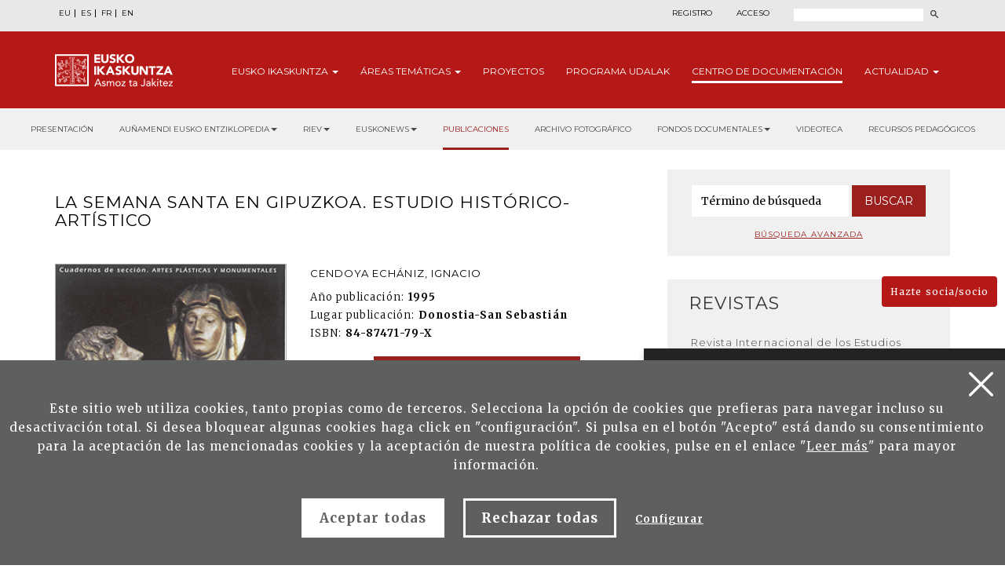

--- FILE ---
content_type: text/html; charset=UTF-8
request_url: https://www.eusko-ikaskuntza.eus/es/publicaciones/la-semana-santa-en-gipuzkoa-estudio-historico-artistico/art-10790/
body_size: 12046
content:
<!DOCTYPE html>
<html lang="es-es">
  <head>
    <link href="https://fonts.googleapis.com/css?family=Merriweather:300,400,700|Montserrat:300,400,700&display=swap" rel="stylesheet" />
    <meta http-equiv="Content-Type" content="text/html; charset=utf-8" />
    <title>La Semana Santa en Gipuzkoa. Estudio hist&oacute;rico-art&iacute;stico | Eusko Ikaskuntza</title>
    <meta name="viewport" content="width=device-width, initial-scale=1.0" />

    <meta name="description" content="La Semana Santa en Gipuzkoa. Estudio hist&oacute;rico-art&iacute;stico" />

    <meta property="og:type" content="article" />
    <meta property="og:title" content="La Semana Santa en Gipuzkoa. Estudio hist&oacute;rico-art&iacute;stico" />
    <meta property="og:description" content="La Semana Santa en Gipuzkoa. Estudio hist&oacute;rico-art&iacute;stico" />
    <meta property="og:url" content="https://www.eusko-ikaskuntza.eus/es/argitalpenak/la-semana-santa-en-gipuzkoa-estudio-historico-artistico/art-10790/" />
    <meta property="og:site_name" content="Eusko Ikaskuntza" />
    <meta property="og:image" content="https://www.eusko-ikaskuntza.eus/files/argitalpenak/ondare_13.png" />
    <meta property="og:image:width" content="1200" />
    <meta property="og:image:height" content="630" />

    <meta name="twitter:card" content="summary_large_image" />
    <meta name="twitter:title" content="La Semana Santa en Gipuzkoa. Estudio hist&oacute;rico-art&iacute;stico" />
    <meta name="twitter:description" content="La Semana Santa en Gipuzkoa. Estudio hist&oacute;rico-art&iacute;stico" />
    <meta name="twitter:image" content="https://www.eusko-ikaskuntza.eus/files/argitalpenak/ondare_13.png" />
    <meta name="twitter:site" content="@EI_SEV" />
    <meta name="twitter:creator" content="@EI_SEV" />

    <meta name="citation_title" content="La Semana Santa en Gipuzkoa. Estudio hist&oacute;rico-art&iacute;stico" />
    <meta name="citation_author" content="Cendoya Ech&aacute;niz, Ignacio" />
    <meta name="citation_journal_title" content="La Semana Santa en Gipuzkoa. Estudio hist&oacute;rico-art&iacute;stico" />
    <meta name="citation_date" content="1995" />
    <meta name="citation_isbn" content="84-87471-79-X" />
    <meta name="citation_issn" content="" />
    <meta name="citation_language" content="es" />
    <meta name="citation_doi" content="" />
    <meta name="citation_publisher" content="Eusko Ikaskuntza" />
    <meta name="citation_fulltext_html_url" content="https://eusko-ikaskuntza.eus/es/argitalpenak/la-semana-santa-en-gipuzkoa-estudio-historico-artistico/art-10790/" />

    <link rel="schema.DC" href="http://purl.org/dc/elements/1.1/" />
    <meta name="DC.title" content="La Semana Santa en Gipuzkoa. Estudio hist&oacute;rico-art&iacute;stico" />
    <meta name="DC.creator" content="Cendoya Ech&aacute;niz, Ignacio" />
    <meta name="DC.publisher" content="Eusko Ikaskuntza" />
    <meta name="DC.language" content="es" />
    <meta name="DC.date" content="1995" />
    <meta name="DC.type" scheme="DCMITYPE" content="Text" />
    <meta name="DC.identifier" content="ISBN:84-87471-79-X" />
    <meta name="DC.identifier" content="ISSN:" />
    <meta name="DC.identifier" content="https://www.eusko-ikaskuntza.eus/es/argitalpenak/la-semana-santa-en-gipuzkoa-estudio-historico-artistico/art-10790/" />
    <meta name="DC.identifier" content="" />
    <meta name="DC.subject" content="" />

    <link rel="shortcut icon" href="/img/favicon.ico" />
    <link rel="apple-touch-icon-precomposed" href="/img/ico/apple-touch-icon-precomposed.png" />
    <link rel="apple-touch-icon-precomposed" sizes="72x72" href="/img/ico/apple-touch-icon-72x72-precomposed.png" />
    <link rel="apple-touch-icon-precomposed" sizes="114x114" href="/img/ico/apple-touch-icon-114x114-precomposed.png" />
    <link rel="apple-touch-icon-precomposed" sizes="144x144" href="/img/ico/apple-touch-icon-144x144-precomposed.png" />

    <link href="/css/bootstrap.min.css" rel="stylesheet" media="screen" />

    <link href="/css/estiloak.css" rel="stylesheet" media="screen" />
    <link href="/css/imprimatu.css" rel="stylesheet" media="print" />

    <link href="/css/magnific-popup/magnific-popup.css?v=1.0.0" rel="stylesheet" media="screen" />

    <script src="https://code.jquery.com/jquery-2.0.0.min.js"></script>

    <script src="/js/jquery.magnific-popup.js"></script>

    <link rel="stylesheet" href="https://ajax.googleapis.com/ajax/libs/jqueryui/1.11.4/themes/smoothness/jquery-ui.css" />
    <script src="https://ajax.googleapis.com/ajax/libs/jqueryui/1.11.4/jquery-ui.min.js"></script>

    <script src="/js/ikaskuntza.js"></script>

    <script type="text/javascript">
      $(document).ready(function () {
        $(".popup-with-zoom-anim").magnificPopup({
          type: "inline",
          fixedContentPos: false,
          fixedBgPos: true,
          overflowY: "auto",
          closeBtnInside: true,
          preloader: false,
          midClick: true,
          removalDelay: 300,
          mainClass: "my-mfp-zoom-in",
        });
      });

      function descargar(opcion) {
        if (opcion == "pdf") document.location.href = "/files/artikuluak/";
        if (opcion == "epub") document.location.href = "/files/artikuluak/";
      }
    </script>
  </head>
  <body>
    <a href="#contenido" id="skip" accesskey="c">Ir directamente al contenido</a>

    <div id="wrap">
      <!-- Begin page content -->

      

<div class="cabecera">

<div class="fondo-gris fondo-gris-cabecera">
<div class="container">
<div class="row">

<div class="col-xs-12 col-sm-12 col-md-5">
<ul class="nav nav-pills nav-hizkuntzak">
<li role="presentation"><a href="/eu/argitalpenak/la-semana-santa-en-gipuzkoa-estudio-historico-artistico/art-10790/" lang="eu" title="euskara">EU</a></li>
<li role="presentation"><a href="/es/publicaciones/la-semana-santa-en-gipuzkoa-estudio-historico-artistico/art-10790/" lang="es" title="espa&ntilde;ol">ES</a></li>
<li role="presentation"><a href="/fr/publications/la-semana-santa-en-gipuzkoa-estudio-historico-artistico/art-10790/" lang="fr" title="francaise">FR</a></li>
<li role="presentation"><a href="/en/publications/la-semana-santa-en-gipuzkoa-estudio-historico-artistico/art-10790/" lang="en" title="english">EN</a></li>
</ul>
</div>

<div class="col-xs-12 col-sm-12 col-md-7">
<div class="menu-right">


<ul class="nav nav-pills nav-acceso">
<li role="presentation" class="registro"><a href="/es/usuarios/registro/">Registro</a></li>
<li role="presentation" class="acceso"><a href="/es/usuarios/"><span>Acceso</span></a></li>
</ul>





<script>
function bidali() {
var hi = $("#hi").val();
if (hi == "") hi = 0;
//alert(categoria +"--"+ estado +"--"+ ano);
var direccion = "/es/buscar/noticias/" + hi + "/ba-0/";
document.location.href = direccion;
}
$(document).keypress(function(e) {
if (e.which == 13) bidali();
});
</script>

<a href="/es/buscar/" class="buscar"><span>Buscar</span></a>
<form id="buscador" action="/es/buscar/" method="post" class="form-inline">
<label for="hi" class="sr-only">Buscar</label>
<input type="text" id="hi" name="hi" class="form-control">
<button class="btn" type="button" onClick="javascript:bidali();"></button>
</form>

</div>
</div>

</div>
</div>
</div>


<div class="fondo-rojo submenu-estatico">

    <button type="button" id="itxi">&times;</button>

<div class="container relativo">


<div class="submenu">
<div class="container">
<div class="row">
<div class="col-xs-12 col-sm-12 col-md-12 submenu-estatico">

<nav class="navbar navbar-default" role="navigation" id="submenumain">

<div class="navbar-header">
<button type="button" class="navbar-toggle" data-toggle="collapse" data-target=".navbar-ex1-collapse">
<span class="sr-only">Presentar navegaci&oacute;n</span>
<span class="icon-bar"></span>
<span class="icon-bar"></span>
<span class="icon-bar"></span> 
</button>
<a class="navbar-brand" href="/es/"><span>Eusko Ikaskuntza, asmoz ta jakitez</span></a>
</div>

<div class="collapse navbar-collapse navbar-ex1-collapse">

<ul class="nav navbar-nav navbar-right navbar-submenu">

<li class="dropdown"><a href="/es/sobre-eusko-ikaskuntza/0/a-1/" role="button" id="ikaskuntza" data-toggle="dropdown" aria-haspopup="true" aria-expanded="false" class="dropdown-toggle" class="dropdown-toggle" >Eusko <span> Ikaskuntza</span> <b class="caret"></b></a>
<ul class="dropdown-menu" aria-labelledby="ikaskuntza">
<li><a href="/es/sobre-eusko-ikakuntza/que-es-eusko-ikaskuntza/a-1/">&iquest;Qu&eacute; es Eusko Ikaskuntza?</a></li>
<li><a href="/es/sobre-eusko-ikakuntza/actividad/a-2/">Actividad</a></li>
<li><a href="/es/sobre-eusko-ikakuntza/historia/a-4/">Historia</a></li>
<li><a href="/es/sobre-eusko-ikakuntza/congresos/a-31/">Congresos</a></li>
<li><a href="/es/sobre-eusko-ikakuntza/premios/a-27/">Premios</a></li>
<li><a href="/es/sobre-eusko-ikakuntza/patrocinadores/a-5/">Patrocinadores</a></li>
<li><a href="/es/sobre-eusko-ikakuntza/prensa/a-6/">Prensa</a></li>
<li><a href="/es/sobre-eusko-ikakuntza/redes-sociales/a-10/">Redes Sociales</a></li>

</ul>
</li>



<li class="dropdown"><a href="/es/areas-tematicas/" role="button" id="tematicas" data-toggle="dropdown" aria-haspopup="true" aria-expanded="false" class="dropdown-toggle" >&Aacute;reas <span>tem&aacute;ticas</span> <b class="caret"></b></a>
<ul class="dropdown-menu" aria-labelledby="tematicas">
<li><a href="/es/areas-tematicas/imaginar-el-futuro/en-5/">Imaginar el futuro</a></li>
<li><a href="/es/areas-tematicas/realidad-socio-cultural/en-3/">Realidad socio-cultural</a></li>
<li><a href="/es/areas-tematicas/el-euskera-ante-el-futuro/en-4/">El euskera ante el futuro</a></li>
<li><a href="/es/areas-tematicas/estructura-socio-politica/en-2/">Estructura socio-pol&iacute;tica</a></li>
<li><a href="/es/areas-tematicas/socio-economia/en-1/">Socio-econom&iacute;a</a></li>

</ul>
</li>



<li><a href="/es/proyectos/">Proyectos</a></li>



<li><a href="/es/programa/udalak/en-9/">Programa <span>udalak</span></a></li>






<li class="active"><a href="/es/publicaciones/presentacion/" id="publicaciones" >Centro de <span>Documentaci&oacute;n</a></li>


<li class="dropdown"><a href="/es/noticias/" class="dropdown-toggle" role="button" id="noticias" data-toggle="dropdown" aria-haspopup="true" aria-expanded="false" >Actualidad <b class="caret"></b></a>
<ul class="dropdown-menu" aria-labelledby="noticias">
<li><a href="/es/noticias/">Noticias</a></li>
<li><a href="/es/eventos/">Agenda</a></li>
</ul>
</li>


</ul>

</div>

</nav>

</div>
</div>
</div>
</div>



</div>



</div>



<div class="fondo-submenu-gris">
<ul class="nav nav-submenu" id="nav-submenu">

 
 <li role="presentation"><a href="/es/publicaciones/presentacion/">Presentación</a></li>
 
 

 <li class="dropdown funtsak funtsak-ezkerrean">
	<a href="#" class="dropdown-toggle" id="dropdownMenu1" data-toggle="dropdown" aria-haspopup="true" aria-expanded="true">Auñamendi Eusko Entziklopedia<span class="caret"></span></a>
	<div class="dropdown-menu" aria-labelledby="dropdownMenu1">
		<a href="https://aunamendi.eusko-ikaskuntza.eus/es/">
			<dl>
				<dt>AUÑAMENDI EUSKO ENTZIKLOPEDIA</dt>
				<dd class="izen">FONDO BERNARDO ESTORNÉS LASA</dd>
				<dd>Auñamendi Eusko Entziklopledia - Fondo Bernardo Estornés Lasa es un proyecto que pretende conectar la tradición, el presente y el futuro de Euskal Herria</dd>
				<dd class="lotura-bezala"><span></span>IR AL SITIO WEB</dd>
			</dl>
		</a>
	</div>
</li>


<li class="dropdown funtsak funtsak-ezkerrean">
	<a href="#" class="dropdown-toggle" id="dropdownMenu1" data-toggle="dropdown" aria-haspopup="true" aria-expanded="true">RIEV<span class="caret"></span></a>
	<div class="dropdown-menu" aria-labelledby="dropdownMenu1">
		<a href="https://www.eusko-ikaskuntza.eus/es/riev/">
			<dl>
				<dt><img src="/img/riev.svg" alt="Riev"></dt>
				<dd class="izen">REVISTA INTERNACIONAL DE LOS ESTUDIOS VASCOS</dd>
				<dd>El objetivo de esta revista semestral es servir de lugar de encuentro para reflexiones y debate de ideas, tendencias y teorías científicas de diferentes disciplinas.</dd>
				<dd class="lotura-bezala"><span></span>IR AL SITIO WEB</dd>
			</dl>
		</a>
	</div>
</li>

<li class="dropdown funtsak funtsak-ezkerrean">
	<a href="#" class="dropdown-toggle" id="dropdownMenu1" data-toggle="dropdown" aria-haspopup="true" aria-expanded="true">Euskonews<span class="caret"></span></a>
	<div class="dropdown-menu" aria-labelledby="dropdownMenu1">
		<a href="https://www.euskonews.eus" target="_blank">
			<dl class="titular">
				<dt><img src="/img/logo-news.png" alt="Euskonews"></dt>
				<dd class="izen">20 AÑOS DIFUNDIENDO LA CULTURA VASCA</dd>
				<dd>Semanario electrónico editado por Eusko Ikaskuntza sobre cultura y ciencia vasca</dd>
				<dd class="lotura-bezala"><span></span>IR AL SITIO WEB</dd>
			</dl>
		</a>
	</div>
</li>



<li role="presentation" class="active"><a href="/es/publicaciones/">Publicaciones</a></li>




<li role="presentation"><a href="/es/fondo-documental/fondo-multimedia/">Archivo fotográfico</a></li>





<li class="dropdown funtsak">
	<a href="#" class="dropdown-toggle" id="dropdownMenu1" data-toggle="dropdown" aria-haspopup="true" aria-expanded="true">Fondos documentales<span class="caret"></span></a>
	<div class="dropdown-menu" aria-labelledby="dropdownMenu1">
		<div class="drop-submenu">
			<a href="/es/fondo-documental/fondos-documentales/" class="funtsa-ikusi">
				<p>Archivo histórico de Eusko Ikaskuntza</p>
				<p>Irujo</p>
				<p>Apraiz</p>
				<p>Arizmendiarreta</p>
				<p>Lekuona</p>
				<p>Feva</p>
				<p class="lotura-bezala">Ver el fondo</p>
			</a>
			<ul class="nav nav-pills nav-stacked">
				<li><a href="/es/fondo-documental/cultura-vasca-prensa/">Cultura vasca en la prensa</a></li>
				<li><a href="/es/fondo-documental/cancionero-vasco/">Cancionero vasco</a></li>
				<li><a href="/es/solasaldiak/">Solasaldiak</a></li>
				<li><a href="/es/urteko-galdera/">Urteko galdera</a></li>
				<li><a href="https://www.barandiaranfundazioa.eus/" target="_blank">Fondo José Miguel de <span>Barandiaran</span></a></li>
			</ul>
		</div>
	</div>
</li>



<li role="presentation"><a href="/es/publicaciones/videoteca/">Videoteca</a></li>





<li role="presentation"><a href="/es/publicaciones/recursos-pedagogicos/">Recursos pedagógicos</a></li>






</ul>
</div>



</div>

      <section role="main" id="contenido">
        <div class="container">
          <div class="row row-margen">
            <div class="col-xs-12 col-sm-7 col-md-8">
              <h1 class="txiki txiki-articulo">La Semana Santa en Gipuzkoa. Estudio hist&oacute;rico-art&iacute;stico</h1>

              <div class="row">
                <div class="col-xs-12 col-sm-5 col-md-5 portada">
                  <img src="/files/argitalpenak/ondare_13.png" width="100%" alt="La Semana Santa en Gipuzkoa. Estudio hist&oacute;rico-art&iacute;stico" />
                </div>

                <div class="col-xs-12 col-sm-7 col-md-7">
                  <p class="izena">Cendoya Ech&aacute;niz, Ignacio</p>
                  <dl>
                    
                    <dt>A&ntilde;o publicaci&oacute;n:</dt>
                    <dd>1995</dd>
                    
                    
                    <dt>Lugar publicaci&oacute;n:</dt>
                    <dd>Donostia-San Sebasti&aacute;n</dd>
                    
                    
                    
                    
                    <dt>ISBN:</dt>
                    <dd>84-87471-79-X</dd>
                    
                    
                    <!--
<dt>Publicaci&oacute;n</dt><dd>Donostia-San Sebastián : Eusko Ikaskuntza, 2015</dd>
<dt>Ejemplar:</dt><dd>201</dd>
<dt>Idioma</dt><dd>Gaztelera<br /></dd>
<dt>P&aacute;gina</dt><dd>8 - 40</dd>
<dt>ISBN:</dt><dd>978-84-8419-121-6</dd>
-->
                  </dl>

                  

                  

                  
                  <!--INICIO_CON_LO GIN-->
                  <p class="text-center"><a href="http://www.eusko-ikaskuntza.eus/PDFAnlt/arte/13/13013218.pdf" target="_blank" class="btn btn-formulario row-margen-arriba" onclick="ga('send', 'event', 'Catalogo_Publicacion', 'Descargar', 'art-La Semana Santa en Gipuzkoa. Estudio hist&oacute;rico-art&iacute;stico - Documento pdf');">Descargar pdf</a></p>
                  <!--FIN_CON_LO GIN-->
                  <!--INICIO_SIN_LOGIN-><p class="text-center"><a href="#small-dialog" class="btn btn-formulario row-margen-arriba popup-with-zoom-anim" onclick="ga('send', 'event', 'Catalogo_Publicacion', 'Descargar', 'art-La Semana Santa en Gipuzkoa. Estudio hist&oacute;rico-art&iacute;stico - Documento pdf');">Descargar pdf</a></p><!-FIN_SIN_LOGIN-->
                  

                  

                  
                </div>
              </div>

              <div class="row">
                <div class="col-xs-12 col-sm-12 col-md-12">
                  <h2>Resumen</h2>

                  Pese a ser pocas las localidades guip&uacute;zcoanas que mantienen viva la tradici&oacute;n de las comitivas procesionales  en la Semana Santa, lo cierto es que la pervivencia de los fondos escult&oacute;ricos es una circustancia pr&aacute;cticamente generalizada. Ello ha permitido efectuar este inventario, donde se registran las piezas conservadas desde el siglo XVI hasta nuestros d&iacute;as. Sin alcanzar la brillantez de otros focos regionales, su consideraci&oacute;n permite caracterizar en parte el fen&oacute;meno a lo largo de la historia e incrementar nuestro conocimiento sobre la pl&aacute;stica del per&iacute;odo tratado.

                  <div id="small-dialog" class="zoom-anim-dialog mfp-hide popup-artikulua">
                    <h2 class="h2-popup text-center">Reg&iacute;strate y desc&aacute;rgate las publicaciones de Eusko Ikaskuntza</h2>
                    <p class="text-center"><a href="/es/usuarios/registro/" class="btn btn-rojo" onclick="ga('send', 'event', 'Registro', 'Formulario', 'Registro desde publicacion La Semana Santa en Gipuzkoa. Estudio hist&oacute;rico-art&iacute;stico');">Reg&iacute;strate</a></p>
                    <p class="text-center yaregistrado">Ya estoy registrado. <a href="/es/usuarios/">Iniciar sesi&oacute;n</a></p>
                  </div>

                  <div class="row">
                    <div class="col-xs-12 col-sm-12 col-md-12 text-right">
                      <span class="compartir">Compartir:</span>

                      <div class="a2a_kit a2a_default_style">
                        <a class="a2a_button_facebook"><img src="/img/share-facebook.svg" alt="Facebook" /></a>
                        <a class="a2a_button_twitter"><img src="/img/share-twitter.svg" alt="Twitter" /></a>

                        <a class="a2a_button_whatsapp"><img src="/img/share-whatsapp.png" alt="Whatsapp" /></a>
                      </div>

                      <script type="text/javascript" src="//static.addtoany.com/menu/page.js"></script>
                    </div>
                  </div>

                  <div class="row">
                    <div class="col-xs-12 col-sm-12 col-md-12 text-center">
                      
                    </div>
                  </div>
                </div>
              </div>
            </div>

            <div class="col-xs-12 col-sm-5 col-md-4">
              <div class="panel panel-colabora panel-prensa panel-buscador">
<div class="panel-heading">
<h2 class="panel-title">Buscador</h2>
</div>
<div class="panel-body panel-body-categoria text-center">

<script>
function bidali2(){
	var hi2 = $("#hi2").val();
	if (hi2 == "") hi2 = 0;
	//alert("--"+ hi2 +"--");
	var direccion="/es/buscar/articulos/" + hi2 + "/br-0/";
	document.location.href=direccion;
}
</script>

<form action="javascript:bidali2();" id="buscador-publicacion" class="form-inline">
<div class="form-group">
<label class="sr-only" for="hi2">Palabra</label>
<input type="text" class="form-control" id="hi2" placeholder="T&eacute;rmino de b&uacute;squeda" name="hi2" value="">
</div>
<button type="button" class="btn btn-formulario" onClick="javascript:bidali2();">Buscar</button>
</form>

<a href="/es/publicaciones/buscar/" class="busqueda-avanzada">B&uacute;squeda avanzada</a>

</div>
</div>

<div class="panel-group panel-group-lateral" id="accordion" role="tablist" aria-multiselectable="true">


<div class="panel panel-default" id="panel33">
    <div class="panel-heading" role="tab" id="headingOne33">
        <h2 class="panel-title">
            <a role="button" data-toggle="collapse" data-parent="#accordion" href="#33" aria-expanded="true" aria-controls="collapseOne">
                Revistas<span class="glyphicon glyphicon-publicacion"></span>
            </a>
        </h2>
    </div>
    <div id="33" class="panel-collapse collapse in" role="tabpanel" aria-labelledby="headingOne">
        <div class="panel-body">
            <nav>
                <ul class="nav nav-pills nav-stacked nav-publicaciones">
                    <li role="presentation"><a href="/es/publicaciones/revista-internacional-de-los-estudios-vascos-riev/bi-128/">Revista Internacional de los Estudios Vascos, RIEV</a></li>
<li role="presentation"><a href="/es/publicaciones/eleria-euskal-herriko-legelarien-aldizkaria/bi-109/">Eleria, Euskal Herriko Legelarien Aldizkaria</a></li>
<li role="presentation"><a href="/es/publicaciones/azkoaga-cuadernos-de-ciencias-sociales-y-economicas-/bi-705/">Azkoaga. Cuadernos de Ciencias Sociales y Econ&oacute;micas </a></li>
<li role="presentation"><a href="/es/publicaciones/azpilcueta-cuadernos-de-derecho/bi-710/">Azpilcueta. Cuadernos de Derecho</a></li>
<li role="presentation"><a href="/es/publicaciones/formula-cuadernos-de-ciencias-fisico-quimicas-y-matematicas-/bi-730/">Formula. Cuadernos de Ciencias F&iacute;sico-Qu&iacute;micas y Matem&aacute;ticas </a></li>
<li role="presentation"><a href="/es/publicaciones/ikastaria-cuadernos-de-educacion/bi-715/">Ikastaria. Cuadernos de Educaci&oacute;n</a></li>
<li role="presentation"><a href="/es/publicaciones/ikusgaiak-cuadernos-de-cinematografia/bi-755/">Ikusgaiak. Cuadernos de Cinematograf&iacute;a</a></li>
<li role="presentation"><a href="/es/publicaciones/isturitz-cuadernos-de-prehistoria-arqueologia/bi-765/">Isturitz. Cuadernos de Prehistoria-Arqueolog&iacute;a</a></li>
<li role="presentation"><a href="/es/publicaciones/jentilbaratz-cuadernos-de-folklore/bi-725/">Jentilbaratz. Cuadernos de Folklore</a></li>
<li role="presentation"><a href="/es/publicaciones/mediatika-cuadernos-de-medios-de-comunicacion/bi-700/">Mediatika. Cuadernos de Medios de Comunicaci&oacute;n</a></li>
<li role="presentation"><a href="/es/publicaciones/musiker-cuadernos-de-musica/bi-750/">Musiker. Cuadernos de M&uacute;sica</a></li>
<li role="presentation"><a href="/es/publicaciones/naturzale-cuadernos-de-ciencias-naturales/bi-740/">Naturzale. Cuadernos de Ciencias Naturales</a></li>
<li role="presentation"><a href="/es/publicaciones/oihenart-cuadernos-de-lengua-y-literatura/bi-760/">Oihenart. Cuadernos de Lengua y Literatura</a></li>
<li role="presentation"><a href="/es/publicaciones/ondare-cuadernos-de-artes-plasticas-y-monumentales/bi-745/">Ondare. Cuadernos de Artes Pl&aacute;sticas y Monumentales</a></li>
<li role="presentation"><a href="/es/publicaciones/osasunaz-cuadernos-de-ciencias-de-la-salud/bi-735/">Osasunaz. Cuadernos de Ciencias de la Salud</a></li>
<li role="presentation"><a href="/es/publicaciones/vasconia-cuadernos-de-historia-geografia/bi-770/">Vasconia. Cuadernos de Historia-Geograf&iacute;a</a></li>
<li role="presentation"><a href="/es/publicaciones/zainak-cuadernos-de-antropologia-etnografia/bi-720/">Zainak. Cuadernos de Antropolog&iacute;a-Etnograf&iacute;a</a></li>

                </ul>
            </nav>
        </div>
    </div>
</div>

<div class="panel panel-default" id="panel1">
    <div class="panel-heading" role="tab" id="headingOne1">
        <h2 class="panel-title">
            <a role="button" data-toggle="collapse" data-parent="#accordion" href="#1" aria-expanded="true" aria-controls="collapseOne">
                Colecciones<span class="glyphicon glyphicon-publicacion"></span>
            </a>
        </h2>
    </div>
    <div id="1" class="panel-collapse collapse" role="tabpanel" aria-labelledby="headingOne">
        <div class="panel-body">
            <nav>
                <ul class="nav nav-pills nav-stacked nav-publicaciones">
                    <li role="presentation"><a href="/es/publicaciones/urteko-galdera/bi-24056/">Urteko Galdera</a></li>
<li role="presentation"><a href="/es/publicaciones/riev-cuadernos/bi-24054/">Riev Cuadernos</a></li>
<li role="presentation"><a href="/es/publicaciones/fuentes-documentales-medievales-del-pais-vasco/bi-127/">Fuentes Documentales Medievales del Pa&iacute;s Vasco</a></li>
<li role="presentation"><a href="/es/publicaciones/congresos-de-estudios-vascos/bi-129/">Congresos de Estudios Vascos</a></li>
<li role="presentation"><a href="/es/publicaciones/coleccion-barandiaran/bi-106/">Colecci&oacute;n Barandiaran</a></li>
<li role="presentation"><a href="/es/publicaciones/cuadernos-del-centro-de-documentacion-de-historia-contemporanea-del-pais-vasco/bi-666/">Cuadernos del Centro de Documentaci&oacute;n de Historia Contempor&aacute;nea del Pa&iacute;s Vasco</a></li>
<li role="presentation"><a href="/es/publicaciones/lankidetzan/bi-107/">Lankidetzan</a></li>
<li role="presentation"><a href="/es/publicaciones/partituras/bi-669/">Partituras</a></li>
<li role="presentation"><a href="/es/publicaciones/premio-eusko-ikaskuntza-laboral-kutxa-de-humanidades-cultura-artes-y-ciencias-sociales/bi-667/">Premio Eusko Ikaskuntza-Laboral Kutxa de Humanidades, Cultura, Artes y Ciencias Sociales</a></li>
<li role="presentation"><a href="/es/publicaciones/premio-manuel-lekuona/bi-108/">Premio Manuel Lekuona</a></li>
<li role="presentation"><a href="/es/publicaciones/global-entrepreneurship-monitor/bi-24055/">Global Entrepreneurship Monitor</a></li>
<li role="presentation"><a href="/es/publicaciones/obras-completas-del-padre-donostia/bi-24059/">Obras completas del Padre Donostia</a></li>

                </ul>
            </nav>
        </div>
    </div>
</div>

<div class="panel panel-default" id="panel3">
    <div class="panel-heading" role="tab" id="headingOne3">
        <h2 class="panel-title">
            <a role="button" data-toggle="collapse" data-parent="#accordion" href="#3" aria-expanded="true" aria-controls="collapseOne">
                Monograf&iacute;as<span class="glyphicon glyphicon-publicacion"></span>
            </a>
        </h2>
    </div>
    <div id="3" class="panel-collapse collapse" role="tabpanel" aria-labelledby="headingOne">
        <div class="panel-body">
            <nav>
                <ul class="nav nav-pills nav-stacked nav-publicaciones">
                    <li role="presentation"><a href="/es/publicaciones/censos-archivos-y-bibliotecas/bi-24057/">Censos Archivos y Bibliotecas</a></li>
<li role="presentation"><a href="/es/publicaciones/monografias-de-ei/bi-24052/">Monograf&iacute;as de EI</a></li>
<li role="presentation"><a href="/es/publicaciones/monografias-otras-editoriales/bi-24053/">Monograf&iacute;as otras editoriales</a></li>
<li role="presentation"><a href="/es/publicaciones/videos/bi-24058/">V&iacute;deos</a></li>

                </ul>
            </nav>
        </div>
    </div>
</div>

<div class="panel panel-default" id="panel5">
    <div class="panel-heading" role="tab" id="headingOne5">
        <h2 class="panel-title">
            <a role="button" data-toggle="collapse" data-parent="#accordion" href="#5" aria-expanded="true" aria-controls="collapseOne">
                Publicaciones corporativas<span class="glyphicon glyphicon-publicacion"></span>
            </a>
        </h2>
    </div>
    <div id="5" class="panel-collapse collapse" role="tabpanel" aria-labelledby="headingOne">
        <div class="panel-body">
            <nav>
                <ul class="nav nav-pills nav-stacked nav-publicaciones">
                    <li role="presentation"><a href="/es/publicaciones/monografias/bi-16011/">Monograf&iacute;as</a></li>
<li role="presentation"><a href="/es/publicaciones/memorias/bi-16012/">Memorias</a></li>
<li role="presentation"><a href="/es/publicaciones/catalogos-de-publicaciones/bi-16013/">Cat&aacute;logos de Publicaciones</a></li>
<li role="presentation"><a href="/es/publicaciones/asmoz-ta-jakitez/bi-16014/">Asmoz ta Jakitez</a></li>
<li role="presentation"><a href="/es/publicaciones/atejoka/bi-17294/">Atejoka</a></li>
<li role="presentation"><a href="/es/publicaciones/eusko-ikaskuntzaren-deia-boletin-de-la-sociedad-de-estudios-vascos/bi-21833/">Eusko Ikaskuntzaren Deia. Bolet&iacute;n de la Sociedad de Estudios Vascos</a></li>

                </ul>
            </nav>
        </div>
    </div>
</div>

<div class="panel panel-default" id="panel6">
    <div class="panel-heading" role="tab" id="headingOne6">
        <h2 class="panel-title">
            <a role="button" data-toggle="collapse" data-parent="#accordion" href="#6" aria-expanded="true" aria-controls="collapseOne">
                Publicaciones electr&oacute;nicas<span class="glyphicon glyphicon-publicacion"></span>
            </a>
        </h2>
    </div>
    <div id="6" class="panel-collapse collapse" role="tabpanel" aria-labelledby="headingOne">
        <div class="panel-body">
            <nav>
                <ul class="nav nav-pills nav-stacked nav-publicaciones">
                    <li role="presentation"><a href="/es/publicaciones/euskonews/bi-6718/">Euskonews</a></li>
<li role="presentation"><a href="/es/publicaciones/congresos-de-estudios-vascos/bi-6719/">Congresos de Estudios Vascos</a></li>
<li role="presentation"><a href="/es/publicaciones/recursos-pedagogicos/bi-6720/">Recursos Pedag&oacute;gicos</a></li>
<li role="presentation"><a href="/es/publicaciones/varios/bi-6721/">Varios</a></li>

                </ul>
            </nav>
        </div>
    </div>
</div>

<div class="panel panel-default" id="panel7">
    <div class="panel-heading" role="tab" id="headingOne7">
        <h2 class="panel-title">
            <a role="button" data-toggle="collapse" data-parent="#accordion" href="#7" aria-expanded="true" aria-controls="collapseOne">
                Juan Garmendia Larra&ntilde;aga<span class="glyphicon glyphicon-publicacion"></span>
            </a>
        </h2>
    </div>
    <div id="7" class="panel-collapse collapse" role="tabpanel" aria-labelledby="headingOne">
        <div class="panel-body">
            <nav>
                <ul class="nav nav-pills nav-stacked nav-publicaciones">
                    <li role="presentation"><a href="/es/publicaciones/artesania/bi-16000/">Artesan&iacute;a</a></li>
<li role="presentation"><a href="/es/publicaciones/carnavales/bi-16001/">Carnavales</a></li>
<li role="presentation"><a href="/es/publicaciones/fiestas/bi-16002/">Fiestas</a></li>
<li role="presentation"><a href="/es/publicaciones/juegos/bi-16003/">Juegos</a></li>
<li role="presentation"><a href="/es/publicaciones/mitos-y-leyendas/bi-16004/">Mitos y leyendas</a></li>
<li role="presentation"><a href="/es/publicaciones/etnografia/bi-16005/">Etnograf&iacute;a</a></li>
<li role="presentation"><a href="/es/publicaciones/medicina-popular/bi-16006/">Medicina Popular</a></li>
<li role="presentation"><a href="/es/publicaciones/ritos-funerarios/bi-16007/">Ritos funerarios</a></li>
<li role="presentation"><a href="/es/publicaciones/lexico-etnografico/bi-16008/">L&eacute;xico etnogr&aacute;fico</a></li>
<li role="presentation"><a href="/es/publicaciones/historia/bi-16009/">Historia</a></li>
<li role="presentation"><a href="/es/publicaciones/escritos-sobre-juan-garmendia-larranaga/bi-16010/">Escritos sobre Juan Garmendia Larra&ntilde;aga</a></li>

                </ul>
            </nav>
        </div>
    </div>
</div>

</div>

<div class="panel panel-colabora panel-prensa">
<div class="panel-heading">
<h2 class="panel-title">Materias</h2>
</div>
<div class="panel-body panel-body-categoria">
<nav>
<ul class="nav nav-pills nav-stacked nav-publicaciones">


<li role="presentation"><a href="/es/publicaciones/etica/todas/ga-600-0-0/">&Eacute;tica (6)</a></li>
<li role="presentation"><a href="/es/publicaciones/antropologia/todas/ga-100-0-0/">Antropolog&iacute;a (1258)</a></li>
<li role="presentation"><a href="/es/publicaciones/astronomia-y-astrofisica/todas/ga-300-0-0/">Astronom&iacute;a y astrof&iacute;sica (4)</a></li>
<li role="presentation"><a href="/es/publicaciones/ciencia-politica/todas/ga-2200-0-0/">Ciencia pol&iacute;tica (324)</a></li>
<li role="presentation"><a href="/es/publicaciones/ciencias-agronomicas/todas/ga-1700-0-0/">Ciencias agron&oacute;micas (23)</a></li>
<li role="presentation"><a href="/es/publicaciones/ciencias-de-la-tierra-y-del-espacio/todas/ga-1400-0-0/">Ciencias de la Tierra y del espacio (36)</a></li>
<li role="presentation"><a href="/es/publicaciones/ciencias-de-la-vida/todas/ga-400-0-0/">Ciencias de la vida (168)</a></li>
<li role="presentation"><a href="/es/publicaciones/ciencias-de-las-artes-y-las-letras/todas/ga-200-0-0/">Ciencias de las artes y las letras (1299)</a></li>
<li role="presentation"><a href="/es/publicaciones/ciencias-economicas/todas/ga-2100-0-0/">Ciencias econ&oacute;micas (136)</a></li>
<li role="presentation"><a href="/es/publicaciones/ciencias-juridicas-leyes/todas/ga-2400-0-0/">Ciencias jur&iacute;dicas. Leyes (109)</a></li>
<li role="presentation"><a href="/es/publicaciones/ciencias-tecnologicas/todas/ga-2300-0-0/">Ciencias tecnol&oacute;gicas (380)</a></li>
<li role="presentation"><a href="/es/publicaciones/demografia/todas/ga-500-0-0/">Demograf&iacute;a (27)</a></li>
<li role="presentation"><a href="/es/publicaciones/fisica/todas/ga-800-0-0/">F&iacute;sica (14)</a></li>
<li role="presentation"><a href="/es/publicaciones/filosofia/todas/ga-700-0-0/">Filosof&iacute;a (31)</a></li>
<li role="presentation"><a href="/es/publicaciones/geografia/todas/ga-900-0-0/">Geograf&iacute;a (74)</a></li>
<li role="presentation"><a href="/es/publicaciones/historia/todas/ga-1000-0-0/">Historia (1709)</a></li>
<li role="presentation"><a href="/es/publicaciones/logica/todas/ga-1300-0-0/">L&oacute;gica (1)</a></li>
<li role="presentation"><a href="/es/publicaciones/linguistica/todas/ga-1100-0-0/">Ling&uuml;&iacute;stica (569)</a></li>
<li role="presentation"><a href="/es/publicaciones/matematicas/todas/ga-1500-0-0/">Matem&aacute;ticas (3)</a></li>
<li role="presentation"><a href="/es/publicaciones/medicina/todas/ga-1600-0-0/">Medicina (182)</a></li>
<li role="presentation"><a href="/es/publicaciones/pedagogia/todas/ga-1800-0-0/">Pedagog&iacute;a (258)</a></li>
<li role="presentation"><a href="/es/publicaciones/psicologia/todas/ga-1900-0-0/">Psicolog&iacute;a (23)</a></li>
<li role="presentation"><a href="/es/publicaciones/quimica/todas/ga-1200-0-0/">Qu&iacute;mica (16)</a></li>
<li role="presentation"><a href="/es/publicaciones/sociologia/todas/ga-2000-0-0/">Sociolog&iacute;a (305)</a></li>



<!--
<li role="presentation"><a href="#">Antropolog&iacute;a (1527)</a>
<ul>
<li role="presentation"><a href="#">Antropolog&iacute;a cultural</a></li>
<li role="presentation"><a href="#">Antropolog�a</a></li>
<li role="presentation"><a href="#">Etnograf�a y Etnolog�a</a></li>
<li role="presentation"><a href="#">Otras especialidades antropol�gicas</a></li>
</ul>
</li>
-->
</ul>
</nav>
</div>
</div>


            </div>
          </div>
        </div>
      </section>

      <div class="fondo-conecta">
        <div class="container">
          <div class="row">
            <div class="col-xs-12 col-sm-10 col-md-8 col-sm-offset-1 col-md-offset-2 text-center">
              <h2>Asmoz eta jakitez</h2>
              <p class="big-foot">No te pierdas toda la actualidad de Eusko Ikaskuntza</p>
              <p><a href="/es/noticias/" class="btn btn-rojo">Noticias</a></p>
            </div>
          </div>
        </div>
      </div>
    </div>

    <p>
  <a href="/es/usuarios/hazte-socio/" class="btn btn-haztesocio">Hazte socia/socio</a>
</p>

<footer role="contentinfo">
  <div id="footer">
    <div class="contacta">
      <div class="container">
        <div class="row">
          <div class="col-xs-12 col-sm-12 col-md-8">
            <div class="row">
              <div class="col-xs-12 col-sm-7 col-md-7 hazte-socio">
                <h2>Colabora con Eusko Ikaskuntza</h2>

                <p>
                  <a href="/es/usuarios/hazte-socio/" class="btn btn-pie">Hazte socia/socio<span class="glyphicon glyphicon-flecha-pie"></span> </a>
                </p>
                <p>
                  <a href="/es/usuarios/colabora/" class="btn btn-pie">Ayúdanos económicamente<span class="glyphicon glyphicon-flecha-pie"></span> </a>
                </p>
              </div>
              <div class="col-xs-12 col-sm-5 col-md-5 contacta-nosotros">
                <h2>Cont&aacute;ctanos</h2>
                <p>Estamos aqu&iacute; para ayudarte</p>
                <p>
                  <a href="/es/contacto/" class="btn btn-pie">Escr&iacute;benos<span class="glyphicon glyphicon-flecha-pie"></span> </a>
                </p>
              </div>
            </div>
          </div>

          <div class="col-xs-12 col-sm-6 col-md-4 suscribete">
            <h2>Suscr&iacute;bete a nuestro bolet&iacute;n</h2>
            <p>Y recibe informaci&oacute;n de nuestro d&iacute;a a d&iacute;a</p>

            <p>
              <a href="/es/publicaciones/suscripcion/" class="btn btn-pie">Suscripción<span class="glyphicon glyphicon-flecha-pie"></span> </a>
            </p>
          </div>
        </div>
      </div>
    </div>

    <div class="conecta">
      <div class="container">
        <div class="row">
          <div class="col-xs-12 col-sm-5 col-md-6">
            <h2>Conecta con Eusko Ikaskuntza</h2>
            <p>Encu&eacute;ntranos en las siguientes redes:</p>
            <ul class="nav nav-pills nav-share">
              <li role="presentation">
                <a href="https://www.facebook.com/pages/Eusko-Ikaskuntza-Sociedad-de-Estudios-Vascos/563020843730258?fref=ts" target="_blank"><img src="/img/icon-facebook.svg" alt="" /><span>Facebook</span></a>
              </li>
              <li role="presentation">
                <a href="https://twitter.com/EI_SEV" target="_blank"><img src="/img/icon-twitter.svg" alt="" width="18" /><span>Twitter</span></a>
              </li>
              <li role="presentation">
                <a href="https://www.youtube.com/user/Euskomedia" target="_blank"><img src="/img/icon-youtube.svg" alt="" /><span>Youtube</span></a>
              </li>
              <li role="presentation">
                <a href="https://www.flickr.com/photos/euskoikaskuntza/" target="_blank"><img src="/img/icon-flickr.svg" alt="" /><span>Flickr</span></a>
              </li>
              <li role="presentation">
                <a href="https://www.ivoox.com/podcast-eusko-ikaskuntza_sq_f12340266_1.html" target="_blank"><img src="/img/icon-ivoox.svg" alt="" width="22" /><span>Ivoox</span></a>
              </li>
              <!-- <li role="presentation"><a href="https://vimeo.com/euskoikaskuntza" target="_blank"><img src="/img/icon-vimeo.svg" alt=""/><span>Vimeo</span></a></li> -->
              <li role="presentation">
                <a href="https://www.linkedin.com/company/eusko-ikaskuntza/" target="_blank"><img src="/img/icon-linkedin.svg" width="20" alt="" /><span>LinkedIn</span></a>
              </li>
              <li role="presentation">
                <a href="https://www.instagram.com/eusko_ikaskuntza/" target="_blank"><img src="/img/icon-instagram.svg" width="22" alt="" /><span>Instagram</span></a>
              </li>
            </ul>
          </div>

          <div class="col-xs-12 col-sm-7 col-md-6 bai-euskarari">
            <img src="/img/bai_euskarari.png" alt="Bi euskarari" />
            <img src="/img/bikain.png" alt="Bikain" class="bikain" />
          </div>
        </div>
      </div>
    </div>

    <div class="asmoz">
      <div class="container">
        <div class="row">
          <div class="col-xs-12 col-sm-6 col-md-7">
            <div class="columna-pie-izda">
              <ul class="nav nav-trabajo">
                <li>
                  <a href="/es/sobre-eusko-ikaskuntza/0/a-1/">Eusko Ikaskuntza</a>
                </li>
                <li><a href="/es/areas-tematicas/">Áreas temáticas</a></li>
                <li><a href="/es/proyectos/">Proyectos</a></li>
                <li><a href="/es/programa/udalak/en-9/">Programa udalak</a></li>
                <li>
                  <a href="/es/publicaciones/">Centro de Documentación</a>
                </li>
                <li><a href="/es/noticias/">Actualidad</a></li>
              </ul>
            </div>

            <div class="columna-pie-dcha">
              <ul class="nav nav-legal">
                <li role="presentation">
                  <a href="/es/textos-legales/aviso-legal/a-7/" rel="nofollow">Aviso legal</a>
                </li>
                <li role="presentation">
                  <a href="/es/textos-legales/politica-de-privacidad/a-8/" rel="nofollow">Pol&iacute;tica de privacidad</a>
                </li>
                <li role="presentation">
                  <a href="/es/textos-legales/politica-de-cookies/a-9/" rel="nofollow">Pol&iacute;tica de cookies</a>
                </li>
                <li role="presentation">
                  <a href="/es/textos-legales/contacto-seguridad/a-39/" rel="nofollow">Contacto de seguridad</a>
                </li>
              </ul>
              <p class="copyright">&copy; Eusko Ikaskuntza 2026</p>
            </div>
          </div>

          <div class="col-xs-12 col-sm-6 col-md-5">
            <p class="logo-pie">
              <img src="/img/logo-pie.png" title="Eusko Ikaskuntza, Asmoz ta Jakitez" alt="Eusko Ikaskuntza, Asmoz ta Jakitez" />
            </p>
            <p class="texto-logo">Eusko Ikaskuntza - Sociedad de Estudios Vascos, EI-SEV es una Entidad cient&iacute;fico-cultural, de car&aacute;cter privado, fundada en 1918 por las Diputaciones Forales de &Aacute;lava, Bizkaia, Gipuzkoa y Navarra, como instrumento estable y permanente para el desarrollo de la cultura vasca.</p>
          </div>
        </div>
      </div>
    </div>
  </div>
</footer>

<div id="banner-container">
        
        <div id="banner-content" class="banner-content">
            <span id="close-button" onclick="toggleBanner()"></span> <h2>Búsqueda mejorada con IA</h2>
            <p>El buscador de IA explora múltiples fondos de Eusko-Ikaskuntza para darte respuestas más completas</p>
			<p><a href="/es/buscador/" class="btn btn-ia">Activa la búsqueda asistida por IA</a></p>
        </div>
        
        <div id="minimize-icon" onclick="toggleBanner()">
       </div>

    </div> 


	

<!-- Google tag (gtag.js) -->
<script async src="https://www.googletagmanager.com/gtag/js?id=G-JBB75CHHZE"></script>
<script>
  window.dataLayer = window.dataLayer || [];
  function gtag(){dataLayer.push(arguments);}
  gtag('js', new Date());

  gtag('config', 'G-JBB75CHHZE');
</script>







<img src="/img/cookie.svg" alt="cookies" class="icon-cookies" id="configurar-flotante" />

<div class="identity-noticebar edge" id="layer_cookie">
  <a href="#" class="delete-cookies" id="cerrarnoticebar_x"></a>
  <div class="identity-noticebar-content">
    <span class="notice">Este sitio web utiliza cookies, tanto propias como de terceros. Selecciona la opción de cookies que prefieras para navegar incluso su desactivación total. Si desea bloquear algunas cookies haga click en &quot;configuración&quot;. Si pulsa en el botón "Acepto" está dando su consentimiento para la aceptación de las mencionadas cookies y la aceptación de nuestra política de cookies, pulse en el enlace "<a href="https://www.eusko-ikaskuntza.eus/es/politica-de-cookies/e-9/" target="_blank">Leer más</a>" para mayor información. </span>
    <div class="well-cookiebutton">
      <a id="cerrarnoticebar" target="_blank" class="btn-cookie">Aceptar todas</a>
      <!--<a  id="rechazar" target="_blank"  class="btn-cookie">Rechazar</a>-->
      <a href="#" id="rechazartodas" target="_blank" class="btn-cookie">Rechazar todas</a>
      <a href="#" id="configurar" class="btn-configurar">Configurar</a>
    </div>
  </div>
</div>

<div class="itzala-configurar"></div>
<div class="well-configurar">
  <a href="#" id="cerrar_configurar" class="delete-cookies"></a>

  <h2>Customización de cookies</h2>

  <form>
    <div id="lista-cookies">
      <div class="lista-cookies">
        <h3>Cookies Analytics</h3>

        <div class="onoffswitch">
          <input type="checkbox" name="opcion_analitica" class="onoffswitch-checkbox" id="opcion_analitica" tabindex="0" />
          <label class="onoffswitch-label" for="opcion_analitica">
            <span class="onoffswitch-inner"></span>
            <span class="onoffswitch-switch"></span>
          </label>
        </div>

        <p>Este sitio web utiliza cookies de terceros para cuantificar el número de usuarios y así realizar la medición y análisis estadístico de la utilización que hacen los usuarios del servicio ofertado. Para ello se analiza su navegación en nuestra página web con el fin de mejorar la oferta de productos o servicios que le ofrecemos por medio de la cookie Google Anlytics</p>
      </div>
      <div class="lista-cookies">
        <h3>Cookies para compartir en redes sociales</h3>

        <div class="onoffswitch">
          <input type="checkbox" name="opcion_addthis" class="onoffswitch-checkbox" id="opcion_addthis" tabindex="0" />
          <label class="onoffswitch-label" for="opcion_addthis">
            <span class="onoffswitch-inner"></span>
            <span class="onoffswitch-switch"></span>
          </label>
        </div>
      </div>
      <p>Usamos algunos complementos para compartir en redes sociales, para permitirle compartir ciertas páginas de nuestro sitio web en las redes sociales. Estos complementos colocan cookies para que pueda ver correctamente cuántas veces se ha compartido una página.</p>
    </div>

    <button type="button" class="btn-guardarcookie" id="btn-guardarcookie">Modificar configuración</button>
  </form>
</div>
<script src="/js/cookie.js"></script>

<style>
  .icon-cookies {
    position: fixed;
    left: 2rem;
    bottom: 2rem;
    z-index: 3;
    cursor: pointer;
    mix-blend-mode: difference;
  }

  #cerrarnoticebar {
    background: #fff;
    color: #5e5f5f !important;
  }

  .well-configurar {
    transition: all 0.5s ease;
    background: #5e5f5f;
    width: 100%;
    max-width: 600px;
    position: fixed;
    left: 0;
    top: 0;
    height: 100%;
    overflow-y: auto;
    visibility: hidden;
    opacity: 0;
    color: #fff;
    padding: 50px 30px 30px 30px;
    z-index: 100000000;
    left: -100%;
  }

  .itzala-configurar {
    display: block;
    position: fixed;
    left: 0;
    top: 0;
    right: 0;
    bottom: 0;
    width: 100%;
    height: 100%;
    background: rgba(0, 0, 0, 0.5);
    z-index: 99999999;
    left: -100%;
  }

  .well-configurar h2 {
    position: relative;
    left: 1px;
    font-size: 4rem;
    margin-bottom: 30px;
    right: auto;
    color: #fff !important;
    text-align: left !important;
  }

  .well-configurar p {
    margin-bottom: 30px;
  }

  .link-cookie {
    color: #fff;
    text-decoration: underline;
  }
  .link-cookie:hover {
    color: #fff;
    text-decoration: none;
  }

  .identity-noticebar {
    padding-top: 45px;
    background: #5e5f5f;
    min-height: 30px;
    width: 100%;
    margin: auto;
    display: none;
    position: fixed;
    bottom: 0;
    left: 0;
    z-index: 10000000 !important;
    transition: all 0.5s ease;
  }

  .mostrar-configurador .identity-noticebar {
    display: none;
    visibility: hidden;
    opacity: 0;
  }

  .mostrar-configurador .well-configurar,
  .mostrar-configurador .itzala-configurar {
    visibility: visible;
    opacity: 1;
    left: 0;
  }

  .identity-noticebar-content {
    padding: 5px 10px;
  }
  .identity-noticebar-content span {
    font-size: 15px;
    color: #fff;
    display: block;
    text-align: center;
    margin-right: 15px;
  }
  .identity-noticebar-content span a {
    color: #fff;
    text-decoration: underline;
  }

  .well-cookiebutton {
    display: block;
    text-align: center;
    padding: 20px;
  }

  .btn-cookie,
  .btn-guardarcookie {
    border: 3px solid #ffffff;
    -moz-border-radius: 0px;
    -webkit-border-radius: 0px;
    border-radius: 0px;
    -moz-background-clip: padding;
    -webkit-background-clip: padding-box;
    background-clip: padding-box;
    padding: 10px 20px;
    font-weight: bold;
    display: inline-block;

    color: #fff !important;
    text-align: center;
    margin: 10px 10px 10px 10px;
    text-decoration: none;
    cursor: pointer;
    font-size: 17px;
  }

  .btn-guardarcookie {
    background: none;
    margin: -10px 10px 10px 0px;
  }

  .btn-cookie:hover,
  .btn-configurar:hover {
    opacity: 0.7;
    text-decoration: none;
  }

  .btn-configurar {
    font-weight: bold;
    margin: 20px 10px 30px 10px;
    text-decoration: underline;
    color: #fff !important;
  }

  .onoffswitch {
    position: absolute;
    right: 0;
    top: -5px;
    width: 90px;
    -webkit-user-select: none;
    -moz-user-select: none;
    -ms-user-select: none;
  }
  .onoffswitch-checkbox {
    position: absolute;
    opacity: 0;
    pointer-events: none;
  }
  .onoffswitch-label {
    display: block;
    overflow: hidden;
    cursor: pointer;
    border: 2px solid #999999;
    border-radius: 20px;
  }
  .onoffswitch-inner {
    display: block !important;
    width: 200% !important;
    margin-left: -100% !important;
    transition: margin 0.3s ease-in 0s;
  }
  .onoffswitch-inner:before,
  .onoffswitch-inner:after {
    display: block;
    float: left;
    width: 50%;
    height: 30px;
    padding: 0;
    line-height: 30px;
    font-size: 14px;
    color: white;
    font-family: Trebuchet, Arial, sans-serif;
    font-weight: bold;
    box-sizing: border-box;
  }
  .onoffswitch-inner:before {
    content: "ON";
    padding-left: 10px;
    background-color: #686868;
    color: #ffffff;
  }
  .onoffswitch-inner:after {
    content: "OFF";
    padding-right: 10px !important;
    background-color: #eeeeee;
    color: #999999;
    text-align: right;
  }
  .onoffswitch-switch {
    display: block;
    width: 18px !important;
    height: 18px !important;
    margin: 6px !important;
    background: #ffffff !important;
    position: absolute !important;
    top: 2px !important;
    bottom: 0 !important;
    right: 56px !important;
    border: 2px solid #999999 !important;
    border-radius: 20px !important;
    transition: all 0.3s ease-in 0s;
  }
  .onoffswitch-checkbox:checked + .onoffswitch-label .onoffswitch-inner {
    margin-left: 0 !important;
  }
  .onoffswitch-checkbox:checked + .onoffswitch-label .onoffswitch-switch {
    right: 6px !important;
  }

  .lista-cookies {
    position: relative;
    margin-bottom: 50px;
  }

  .lista-cookies h3 {
    margin-bottom: 10px;
    padding-right: 80px;
  }

  .delete-cookies {
    background-image: url("[data-uri]");
    width: 31px;
    height: 31px;
    display: block;
    position: absolute;
    top: 15px;
    right: 15px;
  }

  .well-configurar input[type="checkbox"] + label span {
    background: none !important;
  }
</style>



    <!-- Include all compiled plugins (below), or include individual files as needed -->
    <script src="/js/bootstrap.min.js"></script>
  </body>
</html>
